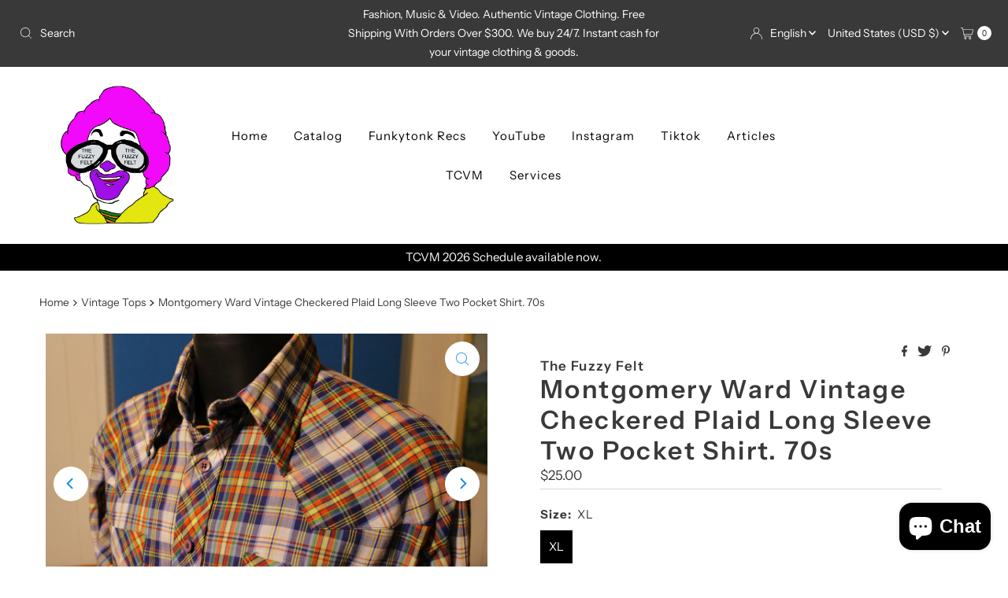

--- FILE ---
content_type: text/javascript; charset=utf-8
request_url: https://thefuzzyfelt.com/products/montgomery-ward-vintage-checkered-plaid-long-sleeve-two-pocket-shirt-70s.js
body_size: 1251
content:
{"id":1441187954731,"title":"Montgomery Ward Vintage Checkered Plaid Long Sleeve Two Pocket Shirt. 70s","handle":"montgomery-ward-vintage-checkered-plaid-long-sleeve-two-pocket-shirt-70s","description":"\u003ch6\u003eDescription\u003c\/h6\u003e\n\u003cdiv style=\"text-align: center;\"\u003eThis is a great shirt.  Absolutely 70s. Montgomery Ward back when Montgomery Ward was the best place to grab a shirt and ride one of those 25 cent kiddie rides in the front entrance.  I can't believe this shirt. Please check our size chart to confirm that this item will fit you perfectly. \u003c\/div\u003e\n\u003ch6\u003eSize\u003c\/h6\u003e\n\u003cp style=\"text-align: center;\"\u003e\u003cstrong\u003eActual Measurements:\u003c\/strong\u003e\u003c\/p\u003e\n\u003cdiv style=\"text-align: center;\"\u003eA. Length - 26\"\u003c\/div\u003e\n\u003cdiv style=\"text-align: center;\"\u003eB. Pit to Pit - 26\"\u003c\/div\u003e\n\u003cdiv style=\"text-align: center;\"\u003eC. Sleeve - 23\"\u003c\/div\u003e\n\u003cdiv style=\"text-align: center;\"\u003e\u003c\/div\u003e\n\u003cdiv style=\"text-align: center;\"\u003e\u003c\/div\u003e\n\u003cdiv style=\"text-align: center;\"\u003eSize On Tag: XL\u003c\/div\u003e\n\u003cdiv style=\"text-align: center;\"\u003eFits More Like: Men's XL\u003c\/div\u003e\n\u003cdiv style=\"text-align: center;\"\u003e\u003c\/div\u003e\n\u003cp style=\"text-align: center;\"\u003e\u003cimg alt=\"\" src=\"\/\/cdn.shopify.com\/s\/files\/1\/2651\/4700\/files\/shirt-size-chart1_large.jpg?v=1514666757\"\u003e\u003c\/p\u003e\n\u003cp style=\"text-align: center;\"\u003e\u003cstrong\u003eHow To Get Your Perfect Measurement\u003c\/strong\u003e\u003c\/p\u003e\n\u003cp style=\"text-align: center;\"\u003e \u003c\/p\u003e\n\u003cdiv style=\"text-align: center;\"\u003eHere's the way to get your perfect measurement. Take a piece of YOUR OWN clothing to measure. Now get a cloth tape measure. If you don't have one, use a piece of string and a ruler\/yard stick or carpenter's tape measure. For example if you're buying a t-shirt, get one from your closet that fits you the way you want it to. You want tight...get a tight shirt. You want loose...get a loose shirt...and so on. Measure this shirt and use the measurements as your template for the size you want. We use Flat Measurements. These are exactly that...measurements of the garment (zipped or buttoned up) laid flat on a table or hard surface.\u003c\/div\u003e\n\u003ch6\u003eVideo\u003c\/h6\u003e\n\u003ciframe width=\"560\" height=\"315\" src=\"https:\/\/www.youtube.com\/embed\/79rzwHmY_pM\" frameborder=\"0\" allowfullscreen=\"\" allow=\"encrypted-media\" gesture=\"media\"\u003e\u003c\/iframe\u003e","published_at":"2017-12-30T12:35:46-08:00","created_at":"2018-08-16T21:31:41-07:00","vendor":"The Fuzzy Felt","type":"Vintage Tops","tags":["1960s","1970s","1980s","25","Button Up","Color-Striped","Long Sleeve","Men","Montgomery Ward","Plaid","Show In Stock Items Only","Size-XL","True Vintage","Western"],"price":2500,"price_min":2500,"price_max":2500,"available":true,"price_varies":false,"compare_at_price":null,"compare_at_price_min":0,"compare_at_price_max":0,"compare_at_price_varies":false,"variants":[{"id":13404032565291,"title":"XL","option1":"XL","option2":null,"option3":null,"sku":"","requires_shipping":true,"taxable":true,"featured_image":null,"available":true,"name":"Montgomery Ward Vintage Checkered Plaid Long Sleeve Two Pocket Shirt. 70s - XL","public_title":"XL","options":["XL"],"price":2500,"weight":454,"compare_at_price":null,"inventory_management":"shopify","barcode":"32565291","requires_selling_plan":false,"selling_plan_allocations":[]}],"images":["\/\/cdn.shopify.com\/s\/files\/1\/2651\/4700\/products\/IMG_5346.JPG?v=1534480473","\/\/cdn.shopify.com\/s\/files\/1\/2651\/4700\/products\/IMG_5347.JPG?v=1534480483","\/\/cdn.shopify.com\/s\/files\/1\/2651\/4700\/products\/IMG_5348.JPG?v=1534480493"],"featured_image":"\/\/cdn.shopify.com\/s\/files\/1\/2651\/4700\/products\/IMG_5346.JPG?v=1534480473","options":[{"name":"Size","position":1,"values":["XL"]}],"url":"\/products\/montgomery-ward-vintage-checkered-plaid-long-sleeve-two-pocket-shirt-70s","media":[{"alt":null,"id":2448990535723,"position":1,"preview_image":{"aspect_ratio":1.5,"height":1728,"width":2592,"src":"https:\/\/cdn.shopify.com\/s\/files\/1\/2651\/4700\/products\/IMG_5346.JPG?v=1534480473"},"aspect_ratio":1.5,"height":1728,"media_type":"image","src":"https:\/\/cdn.shopify.com\/s\/files\/1\/2651\/4700\/products\/IMG_5346.JPG?v=1534480473","width":2592},{"alt":null,"id":2448990601259,"position":2,"preview_image":{"aspect_ratio":1.5,"height":1728,"width":2592,"src":"https:\/\/cdn.shopify.com\/s\/files\/1\/2651\/4700\/products\/IMG_5347.JPG?v=1534480483"},"aspect_ratio":1.5,"height":1728,"media_type":"image","src":"https:\/\/cdn.shopify.com\/s\/files\/1\/2651\/4700\/products\/IMG_5347.JPG?v=1534480483","width":2592},{"alt":null,"id":2448990732331,"position":3,"preview_image":{"aspect_ratio":1.5,"height":1728,"width":2592,"src":"https:\/\/cdn.shopify.com\/s\/files\/1\/2651\/4700\/products\/IMG_5348.JPG?v=1534480493"},"aspect_ratio":1.5,"height":1728,"media_type":"image","src":"https:\/\/cdn.shopify.com\/s\/files\/1\/2651\/4700\/products\/IMG_5348.JPG?v=1534480493","width":2592}],"requires_selling_plan":false,"selling_plan_groups":[]}